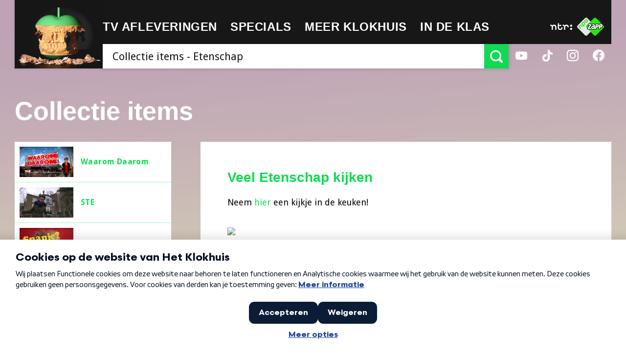

--- FILE ---
content_type: application/javascript
request_url: https://hetklokhuis.nl/bundles/klokhuispublicationbundle/js/vendor/jquery.event.swipe.js
body_size: 1178
content:
// jQuery.event.swipe
// 0.5
// Stephen Band

// Dependencies
// jQuery.event.move 1.2

// One of swipeleft, swiperight, swipeup or swipedown is triggered on
// moveend, when the move has covered a threshold ratio of the dimension
// of the target node, or has gone really fast. Threshold and velocity
// sensitivity changed with:
//
// jQuery.event.special.swipe.settings.threshold
// jQuery.event.special.swipe.settings.sensitivity

(function (module) {
    if (typeof define === 'function' && define.amd) {
        // AMD. Register as an anonymous module.
        define(['jquery'], module);
    } else {
        // Browser globals
        module(jQuery);
    }
})(function(jQuery, undefined){
    var add = jQuery.event.add,

        remove = jQuery.event.remove,

        // Just sugar, so we can have arguments in the same order as
        // add and remove.
        trigger = function(node, type, data) {
            jQuery.event.trigger(type, data, node);
        },

        settings = {
            // Ratio of distance over target finger must travel to be
            // considered a swipe.
            threshold: 0.4,
            // Faster fingers can travel shorter distances to be considered
            // swipes. 'sensitivity' controls how much. Bigger is shorter.
            sensitivity: 6
        };

    function moveend(e) {
        var w, h, event;

        w = e.currentTarget.offsetWidth;
        h = e.currentTarget.offsetHeight;

        // Copy over some useful properties from the move event
        event = {
            distX: e.distX,
            distY: e.distY,
            velocityX: e.velocityX,
            velocityY: e.velocityY,
            finger: e.finger
        };

        // Find out which of the four directions was swiped
        if (e.distX > e.distY) {
            if (e.distX > -e.distY) {
                if (e.distX/w > settings.threshold || e.velocityX * e.distX/w * settings.sensitivity > 1) {
                    event.type = 'swiperight';
                    trigger(e.currentTarget, event);
                }
            }
            else {
                if (-e.distY/h > settings.threshold || e.velocityY * e.distY/w * settings.sensitivity > 1) {
                    event.type = 'swipeup';
                    trigger(e.currentTarget, event);
                }
            }
        }
        else {
            if (e.distX > -e.distY) {
                if (e.distY/h > settings.threshold || e.velocityY * e.distY/w * settings.sensitivity > 1) {
                    event.type = 'swipedown';
                    trigger(e.currentTarget, event);
                }
            }
            else {
                if (-e.distX/w > settings.threshold || e.velocityX * e.distX/w * settings.sensitivity > 1) {
                    event.type = 'swipeleft';
                    trigger(e.currentTarget, event);
                }
            }
        }
    }

    function getData(node) {
        var data = jQuery.data(node, 'event_swipe');

        if (!data) {
            data = { count: 0 };
            jQuery.data(node, 'event_swipe', data);
        }

        return data;
    }

    jQuery.event.special.swipe =
    jQuery.event.special.swipeleft =
    jQuery.event.special.swiperight =
    jQuery.event.special.swipeup =
    jQuery.event.special.swipedown = {
        setup: function( data, namespaces, eventHandle ) {
            var data = getData(this);

            // If another swipe event is already setup, don't setup again.
            if (data.count++ > 0) { return; }

            add(this, 'moveend', moveend);

            return true;
        },

        teardown: function() {
            var data = getData(this);

            // If another swipe event is still setup, don't teardown.
            if (--data.count > 0) { return; }

            remove(this, 'moveend', moveend);

            return true;
        },

        settings: settings
    };
});

--- FILE ---
content_type: application/javascript
request_url: https://hetklokhuis.nl/bundles/klokhuispublicationbundle/js/app/U.js
body_size: 1879
content:
/**
 * Utility belt
*/

window.U = (function(window, document) {
  /**
  * Constrain a number
  */

  var adjustOffset, capitalize, clamp, decoderDiv, hasFlash, htmlEntityDecode, removeQuotes, inArray, indexOf, intval, now, setSelectionRange, startOfToday, startOfTodayMoment, stripTags, toQueryParams;
  clamp = function(value, min, max) {
    return Math.max(min, Math.min(max, value));
  };
  /**
  * Decode html entities
  */

  decoderDiv = document.createElement('div');
  htmlEntityDecode = function(str) {
    decoderDiv.innerHTML = str;
    return decoderDiv.textContent || decoderDiv.innerText;
  };
  /**
  * Remove single and double quotes
  */

  removeQuotes = function(str) {
    return str.replace(/["|']/g, "");
  }
  /**
  * Remove foward and backward slashes
  */

  removeSlashes = function(str) {
    return str.replace(/[\/|\\]/g, "");
  }
  /**
  * Capitalize string
  */

  capitalize = function(str) {
    return str.charAt(0).toUpperCase() + str.slice(1);
  };
  /**
  * Check if value is inside an array
  */

  inArray = function(arr, value) {
    return _.indexOf(arr, value) > -1;
  };
  /**
  * Always use decimal radix for parseInt as the default
  */

  intval = function(num, radix) {
    return parseInt(num, radix || 10);
  };
  /**
  * Get the current timestamp
  */

  now = function() {
    return (new Date()).getTime();
  };
  /**
  * Get todays date starting at midnight as moment object
  */

  startOfTodayMoment = function() {
    return moment().startOf('date').hours(0).minutes(0).seconds(0).milliseconds(0);
  };
  /**
  * Get todays date starting at midnight
  */

  startOfToday = function() {
    return startOfTodayMoment().toDate();
  };
  /**
  * Check
  */

  hasFlash = _.memoize(function() {
    if ((navigator.plugins != null) && navigator.plugins.length > 0) {
      return navigator.plugins["Shockwave Flash"] && true;
    }
    if (navigator.userAgent.toLowerCase().indexOf("webtv") > -1) {
      return true;
    }
    if (navigator.appVersion.indexOf("MSIE") > -1 && !navigator.userAgent.indexOf("Opera") > -1) {
      try {
        return new ActiveXObject("ShockwaveFlash.ShockwaveFlash") && true;
      } catch (_error) {}
    }
    return false;
  });
  /**
  * Convert an object's keys and values to a query string
  */

  toQueryParams = function(obj) {
    var params;
    params = _.map(obj, function(value, key) {
      return key + '=' + encodeURIComponent(value);
    });
    return params.join('&');
  };
  /**
  * Strip tags
  */

  stripTags = function(input, allowed) {
    var commentsAndPhpTags, tags;
    if (!(input && input.length)) {
      return '';
    }
    allowed = (((allowed || "") + "").toLowerCase().match(/<[a-z][a-z0-9]*>/g) || []).join("");
    tags = /<\/?([a-z][a-z0-9]*)\b[^>]*>/g;
    commentsAndPhpTags = /<!--[\s\S]*?-->|<\?(?:php)?[\s\S]*?\?>/g;
    return input.replace(commentsAndPhpTags, "").replace(tags, function($0, $1) {
      if (allowed.indexOf("<" + $1.toLowerCase() + ">") > -1) {
        return $0;
      } else {
        return "";
      }
    });
  };
  /**
  * Helper for setSelectionRange
  */

  adjustOffset = function(el, offset) {
    var matches, newOffset, value;
    value = el.value;
    newOffset = offset;
    if (value.indexOf("\r\n") > -1) {
      matches = value.replace(/\r\n/g, "\n").slice(0, offset).match(/\n/g);
      if (matches) {
        newOffset += matches.length;
      }
    }
    return newOffset;
  };
  /**
  * Create text-selection within a textfield
  */

  setSelectionRange = function(input, selectionStart, selectionEnd) {
    var range;
    if (input instanceof jQuery) {
      input = input.get(0);
    }
    input.focus();
    if (input.setSelectionRange) {
      selectionStart = adjustOffset(input, selectionStart);
      selectionEnd = adjustOffset(input, selectionEnd);
      return input.setSelectionRange(selectionStart, selectionEnd);
    } else if (input.createTextRange) {
      range = input.createTextRange();
      range.collapse(true);
      range.moveEnd('character', selectionEnd);
      range.moveStart('character', selectionStart);
      return range.select();
    }
  };
  /**
   * Returns the index at which a value can be found in the array,
   * or -1 if value is not present in the array
   * same as _.indexOf but this can also accept a callback for testing
  */

  indexOf = function(arr, test) {
    var i, item, _i, _len;
    if (!_.isFunction(test)) {
      return _.indexOf(arr, test);
    }
    for (i = _i = 0, _len = arr.length; _i < _len; i = ++_i) {
      item = arr[i];
      if (test(item, i)) {
        return i;
      }
    }
    return -1;
  };
  /**
   * Return api object
  */

  return {
    clamp: clamp,
    htmlEntityDecode: htmlEntityDecode,
    removeQuotes: removeQuotes,
    removeSlashes: removeSlashes,
    capitalize: capitalize,
    inArray: inArray,
    intval: intval,
    now: now,
    startOfToday: startOfToday,
    startOfTodayMoment: startOfTodayMoment,
    toQueryParams: toQueryParams,
    stripTags: stripTags,
    setSelectionRange: setSelectionRange,
    indexOf: indexOf,
    hasFlash: hasFlash
  };
})(window, document);
